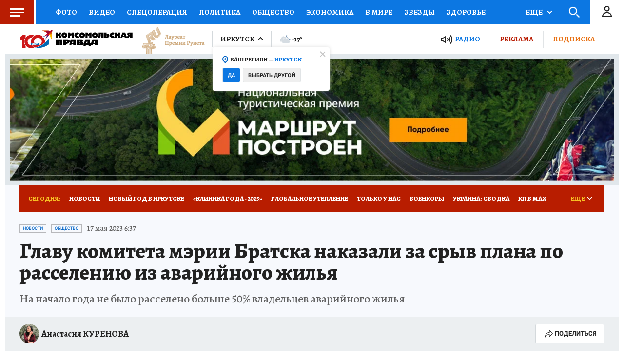

--- FILE ---
content_type: text/html
request_url: https://tns-counter.ru/nc01a**R%3Eundefined*kp_ru/ru/UTF-8/tmsec=kp_ru/182792818***
body_size: -72
content:
7C2D7306697510D0X1769279696:7C2D7306697510D0X1769279696